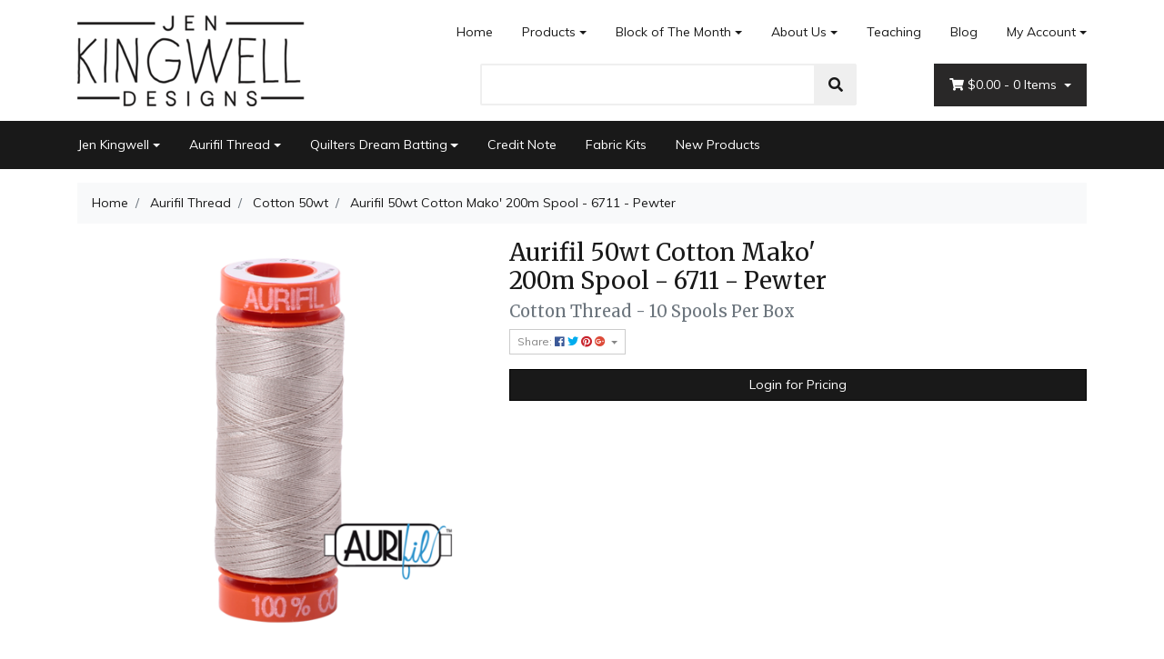

--- FILE ---
content_type: text/html; charset=utf-8
request_url: https://www.jenkingwelldesigns.com/aurifil-50wt-cotton-mako-200m-spool-6711-pewter
body_size: 22459
content:
<!DOCTYPE html>
<html lang="en">
<head itemscope itemtype="http://schema.org/WebSite">
	<meta http-equiv="Content-Type" content="text/html; charset=utf-8"/>
<meta name="keywords" content="Aurifil,Aurifil 50wt Cotton Mako' 200m Spool - 6711 - Pewter"/>
<meta name="description" content="Aurifil 50wt Cotton Mako&#39; 200m Spool - 6711 - Pewter - Aurifil"/>
<meta name="viewport" content="width=device-width, initial-scale=1, shrink-to-fit=no">
<meta name="csrf-token" content="21153db544b3103ee969aadefd1ff4cf2623e70b,bcd8dcc21dd73297c6ea09b941c68d4f7372fdaa,1768669647"/>
<meta property="og:image" content="https://www.jenkingwelldesigns.com/assets/full/BMK50SP200-6711.png?20200709031349"/>
<meta property="og:title" content="Aurifil 50wt Cotton Mako&#39; 200m Spool - 6711 - Pewter"/>
<meta property="og:site_name" content="jenkingwelldesigns.com"/>
<meta property="og:type" content="product"/>
<meta property="og:url" content="https://www.jenkingwelldesigns.com/aurifil-50wt-cotton-mako-200m-spool-6711-pewter"/>
<meta property="og:description" content="Aurifil 50wt Cotton Mako&#39; 200m Spool - 6711 - Pewter - Aurifil"/>
<title itemprop='name'>Aurifil 50wt Cotton Mako&#39; 200m Spool - 6711 - Pewter</title>
<link rel="canonical" href="https://www.jenkingwelldesigns.com/aurifil-50wt-cotton-mako-200m-spool-6711-pewter" itemprop="url"/>
<link rel="shortcut icon" href="/assets/favicon_logo.png?1761173170"/>
<!-- Neto Assets -->
<link rel="dns-prefetch preconnect" href="//assets.netostatic.com">
<link rel="dns-prefetch" href="//use.fontawesome.com">
<link rel="dns-prefetch" href="//google-analytics.com">
<link rel="stylesheet" type="text/css" href="https://use.fontawesome.com/releases/v5.7.2/css/all.css" media="all"/>
<link rel="stylesheet" type="text/css" href="https://cdn.neto.com.au/assets/neto-cdn/jquery_ui/1.12.1/jquery-ui.min.css" media="all"/>
<!--[if lte IE 8]>
	<script type="text/javascript" src="https://cdn.neto.com.au/assets/neto-cdn/html5shiv/3.7.0/html5shiv.js"></script>
	<script type="text/javascript" src="https://cdn.neto.com.au/assets/neto-cdn/respond.js/1.3.0/respond.min.js"></script>
<![endif]-->
<!-- Begin: Script 101 -->
<!-- Google Analytics -->
<script>
(function(i,s,o,g,r,a,m){i['GoogleAnalyticsObject']=r;i[r]=i[r]||function(){
(i[r].q=i[r].q||[]).push(arguments)},i[r].l=1*new Date();a=s.createElement(o),
m=s.getElementsByTagName(o)[0];a.async=1;a.src=g;m.parentNode.insertBefore(a,m)
})(window,document,'script','//www.google-analytics.com/analytics.js','ga');
ga('create', 'UA-189045656-1', 'auto');
</script>
<!-- End Google Analytics -->
<!-- End: Script 101 -->


	<link rel="preload" href="/assets/themes/2020-01-storefront-385535/css/app.css?1761173170" as="style">
	<link rel="preload" href="/assets/themes/2020-01-storefront-385535/css/style.css?1761173170" as="style">
	<link class="theme-selector" rel="stylesheet" type="text/css" href="/assets/themes/2020-01-storefront-385535/css/app.css?1761173170" media="all"/>
	<link rel="stylesheet" type="text/css" href="/assets/themes/2020-01-storefront-385535/css/style.css?1761173170" media="all"/>
</head>
<body id="n_product" class="n_2020-01-storefront-385535">
	<div class="container wrapper-header">
		<div class="row py-3 align-items-center">
			<div class="col-12 col-sm-4 wrapper-logo text-center text-sm-left">
				<a href="https://www.jenkingwelldesigns.com" title="Jen Kingwell Designs">
					<img class="logo" src="/assets/website_logo.png?1761173170" alt="Jen Kingwell Designs" />
				</a>
			</div>
			<div class="col-12 col-sm-8">
				<div class="row">
					<div class="d-none d-sm-block col-12 text-right">
						<ul class="nav justify-content-end pb-3"><li class="nav-item ">
									<a href="/" class="nav-link ">Home</a>
									</li><li class="nav-item dropdown dropdown-hover ">
									<a href="/products/" class="nav-link dropdown-toggle">Products</a>
									<ul class="dropdown-menu">
											<li class="">
									<a href="https://www.jenkingwelldesigns.com/new-products/~-224" class="nuhover dropdown-item ">New Products</a>
									</li><li class="">
									<a href="/jen-kingwell/" class="nuhover dropdown-item ">Jen Kingwell Products</a>
									</li><li class="">
									<a href="/aurifil-thread/" class="nuhover dropdown-item ">Aurifil Thread Products</a>
									</li><li class="">
									<a href="/discount-aurifil-colour-bundles/" class="nuhover dropdown-item ">Discount Aurifil Colour Bundles</a>
									</li><li class="">
									<a href="/quilters-dream-batting/" class="nuhover dropdown-item ">Quilters Dream Batting Products</a>
									</li><li class="">
									<a href="/online-classes-with-jen/" class="nuhover dropdown-item ">Online Classes</a>
									</li><li class="">
									<a href="/pattern_clarifications" class="nuhover dropdown-item ">Pattern Clarifications & Corrections</a>
									</li><li class="">
									<a href="/hints-and-tips/" class="nuhover dropdown-item ">Hints & Tips</a>
									</li>
										</ul>
									</li><li class="nav-item dropdown dropdown-hover ">
									<a href="/block-of-the-month/" class="nav-link dropdown-toggle">Block of The Month</a>
									<ul class="dropdown-menu">
											<li class="">
									<a href="https://www.jenkingwelldesigns.com/pick-a-petal/" class="nuhover dropdown-item ">Pick a Petal</a>
									</li><li class="">
									<a href="https://www.jenkingwelldesigns.com/block-of-maroc/" class="nuhover dropdown-item ">Block of Maroc</a>
									</li><li class="">
									<a href="/bom/burrows-boughs/" class="nuhover dropdown-item ">Burrows & Boughs</a>
									</li><li class="">
									<a href="/bom/caution-curves-ahead/" class="nuhover dropdown-item ">Caution! Curves Ahead</a>
									</li><li class="">
									<a href="/aurifil-thread-clubs/" class="nuhover dropdown-item ">Aurifil Thread Clubs</a>
									</li>
										</ul>
									</li><li class="nav-item dropdown dropdown-hover ">
									<a href="/about-us/" class="nav-link dropdown-toggle">About Us</a>
									<ul class="dropdown-menu">
											<li class="">
									<a href="/form/contact-us/" class="nuhover dropdown-item ">Contact Us</a>
									</li><li class="">
									<a href="/sales-reps/" class="nuhover dropdown-item ">Sales Reps</a>
									</li><li class="">
									<a href="/store-finder/" class="nuhover dropdown-item ">Store Finder</a>
									</li>
										</ul>
									</li><li class="nav-item ">
									<a href="/wheres-jen/" class="nav-link ">Teaching</a>
									</li><li class="nav-item ">
									<a href="/blog/" class="nav-link ">Blog</a>
									</li><li class="nav-item dropdown dropdown-hover">
										<a class="nav-link pr-0 dropdown-toggle" href="https://www.jenkingwelldesigns.com/_myacct" aria-label="Account dropdown">My Account</a>
										<ul class="dropdown-menu">
											<li><a class="dropdown-item" href="https://www.jenkingwelldesigns.com/_myacct">Account Home</a></li>
											<li><a class="dropdown-item" href="https://www.jenkingwelldesigns.com/_myacct#orders">Orders</a></li>
											<li><a class="dropdown-item" href="https://www.jenkingwelldesigns.com/_myacct#quotes">Quotes</a></li>
											<li><a class="dropdown-item" href="https://www.jenkingwelldesigns.com/_myacct/payrec">Pay Invoices</a></li>
											<li><a class="dropdown-item" href="https://www.jenkingwelldesigns.com/_myacct/favourites">Favourites</a></li>
											<li><a class="dropdown-item" href="https://www.jenkingwelldesigns.com/_myacct/wishlist">Wishlists</a></li>
											<li><a class="dropdown-item" href="https://www.jenkingwelldesigns.com/_myacct/warranty">Resolution Centre</a></li>
											<li><a class="dropdown-item" href="https://www.jenkingwelldesigns.com/_myacct/edit_account">Edit My Details</a></li>
											<li><a class="dropdown-item" href="https://www.jenkingwelldesigns.com/_myacct/edit_address">Edit My Address Book</a></li>
											<li class="divider"></li>
											<span nloader-content-id="0qbnqL6nOcN-CSLaU0GU3fL6-LTnwvVqYnooCD9erc84aRuy77rwMz-AvD2G3RY79UGsf-03B6tEwCHzjdbuxA" nloader-content="[base64]" nloader-data="2Pi9jXLm9PjqKbsYvX9hrFbDY8Xs9Ag7jlAdDIkuCWU"></span></ul>
									</li>
								</ul>
					</div>
				</div>
				<div class="row">
					<div class="col-12 col-sm-6 col-md-7 offset-md-1">
						<div class="header-search pt-3 pt-sm-0">
							<form name="productsearch" method="get" action="/">
								<input type="hidden" name="rf" value="kw" />
								<div class="input-group input-group-lg">
									<input class="form-control ajax_search" value="" id="name_search" autocomplete="off" name="kw" type="text" />
									<span class="input-group-append">
										<button type="submit" value="Search" class="btn btn-default"><i class="fa fa-search"></i></button>
									</span>
								</div>
							</form>
						</div>
					</div>
					<div class="col-sm-5 col-md-4 d-none d-sm-block">
						<div id="header-cart" class="btn-group float-right">
							<a href="https://www.jenkingwelldesigns.com/_mycart?tkn=cart&ts=1768669647878222" class="btn btn-success dropdown-toggle" data-toggle="dropdown" id="cartcontentsheader">
								<i class="fa fa-shopping-cart"></i>
								<span rel="a2c_sub_total" class="d-none d-lg-inline-block">
								$0.00
								</span> -
								<span rel="a2c_item_count">0</span> Items
							</a>
							<ul class="dropdown-menu">
									<li class="box" id="neto-dropdown">
										<div class="body padding" id="cartcontents"></div>
										<div class="footer"></div>
									</li>
								</ul>
							</div>
					</div>
				</div>
			</div>
		</div>
	</div>
 <!--   <div class="navbar navbar-default navbar-expand-md flex-md-row-reverse"> -->
    <nav class="navbar navbar-default navbar-small navbar-expand-md" role="navigation" aria-label="Main Menu">
		<ul class="nMobileNav">
		    <li><a href="#" class="nToggleMenu" data-target=".navbar-responsive-collapse"><span class="icon"><i class="fa fa-bars"></i></span><br>Menu</a></li> -->
			<li><a href="#" class="nToggleMenu" data-target=".navbar-responsive-collapse2"><span class="icon"><i class="fa fa-gift"></i></span><br>Shop</a></li>
<!--		<li><a href="/products"><span class="icon"><i class="fa fa-gift"></i></span><br>Shop</a></li> -->
			<li><a href="https://www.jenkingwelldesigns.com/_mycart?tkn=cart&ts=1768669647269804"><span class="icon">
			    <i class="fa fa-shopping-cart"></i></span><br>
				Cart (<span rel="a2c_item_count">0</span>)
			</a></li>
			<li><a href="/_myacct/"><span class="icon"><i class="fa fa-user"></i></span><br>Account</a></li>
		</ul>
		<div class="container">
			<div class="collapse navbar-collapse navbar-responsive-collapse2">
				<ul class="navbar-nav mr-auto">
					<li class="dropdown dropdown-hover">
								<a href="https://www.jenkingwelldesigns.com/jen-kingwell/" class="nav-link dropdown-toggle">Jen Kingwell</a>
								<ul class="dropdown-menu">
										<li class="">
									<a href="https://www.jenkingwelldesigns.com/jen-kingwell/booklets/" class="nuhover dropdown-item">Booklets</a>
									</li><li class="">
									<a href="https://www.jenkingwelldesigns.com/books/" class="nuhover dropdown-item">Books</a>
									</li><li class="">
									<a href="https://www.jenkingwelldesigns.com/english-paper-piecing/" class="nuhover dropdown-item">English Paper Piecing</a>
									</li><li class="">
									<a href="https://www.jenkingwelldesigns.com/jen-kingwell/foundation-paper-piecing/" class="nuhover dropdown-item">Foundation Paper Piecing</a>
									</li><li class="dropdown dropdown-hover">
									<a href="https://www.jenkingwelldesigns.com/jen-kingwell/collective/" class="nuhover dropdown-item">Jen Kingwell Collective</a>
									<ul class="dropdown-menu dropdown-menu-horizontal">
											<li><a class="dropdown-item pl-5 pl-sm-4" href="https://www.jenkingwelldesigns.com/jen-kingwell/jen-kingwell-collective/louise-papas/">Louise Papas</a></li>
										</ul>
									</li><li class="">
									<a href="https://www.jenkingwelldesigns.com/jen-kingwell/notions/" class="nuhover dropdown-item">Notions</a>
									</li><li class="">
									<a href="https://www.jenkingwelldesigns.com/jen-kingwell/patterns/" class="nuhover dropdown-item">Patterns</a>
									</li><li class="dropdown dropdown-hover">
									<a href="https://www.jenkingwelldesigns.com/jen-kingwell/postcard-projects/" class="nuhover dropdown-item">Postcard Projects</a>
									<ul class="dropdown-menu dropdown-menu-horizontal">
											<li><a class="dropdown-item pl-5 pl-sm-4" href="https://www.jenkingwelldesigns.com/postcard-partners/">Postcard Partners</a></li>
										</ul>
									</li><li class="">
									<a href="https://www.jenkingwelldesigns.com/jen-kingwell/templates/" class="nuhover dropdown-item">Templates</a>
									</li><li class="">
									<a href="https://www.jenkingwelldesigns.com/jen-kingwell/tempters/" class="nuhover dropdown-item">Tempters</a>
									</li>
									</ul>
								</li><li class="dropdown dropdown-hover">
								<a href="https://www.jenkingwelldesigns.com/aurifil-thread/" class="nav-link dropdown-toggle">Aurifil Thread</a>
								<ul class="dropdown-menu">
										<li class="dropdown dropdown-hover">
									<a href="https://www.jenkingwelldesigns.com/aurifil-thread/cotton-12wt/" class="nuhover dropdown-item">Cotton 12wt</a>
									<ul class="dropdown-menu dropdown-menu-horizontal">
											<li><a class="dropdown-item pl-5 pl-sm-4" href="https://www.jenkingwelldesigns.com/aurifil-thread/cotton/12wt-50m-spool/">12wt 50m Spool</a></li><li><a class="dropdown-item pl-5 pl-sm-4" href="https://www.jenkingwelldesigns.com/aurifil-thread/cotton/12wt-325m-spool/">12wt 325m Spool</a></li>
										</ul>
									</li><li class="dropdown dropdown-hover">
									<a href="https://www.jenkingwelldesigns.com/aurifil-thread/cotton-28wt/" class="nuhover dropdown-item">Cotton 28wt</a>
									<ul class="dropdown-menu dropdown-menu-horizontal">
											<li><a class="dropdown-item pl-5 pl-sm-4" href="https://www.jenkingwelldesigns.com/aurifil-thread/cotton/28wt-100m-spool/">28wt 100m Spool</a></li><li><a class="dropdown-item pl-5 pl-sm-4" href="https://www.jenkingwelldesigns.com/aurifil-thread/cotton/28wt-750m-spool/">28wt 750m Spool</a></li><li><a class="dropdown-item pl-5 pl-sm-4" href="https://www.jenkingwelldesigns.com/28wt-3300m-cone/">28wt 3300m cone</a></li>
										</ul>
									</li><li class="dropdown dropdown-hover">
									<a href="https://www.jenkingwelldesigns.com/aurifil-thread/cotton-40wt/" class="nuhover dropdown-item">Cotton 40wt</a>
									<ul class="dropdown-menu dropdown-menu-horizontal">
											<li><a class="dropdown-item pl-5 pl-sm-4" href="https://www.jenkingwelldesigns.com/aurifil-thread/cotton/40wt-150m-spool/">40wt 150m Spool</a></li><li><a class="dropdown-item pl-5 pl-sm-4" href="https://www.jenkingwelldesigns.com/aurifil-thread/cotton/40wt-1000m-spool/">40wt 1000m Spool</a></li><li><a class="dropdown-item pl-5 pl-sm-4" href="https://www.jenkingwelldesigns.com/40-3wt-3000m-cone/">40/3wt 3000m cone</a></li><li><a class="dropdown-item pl-5 pl-sm-4" href="https://www.jenkingwelldesigns.com/aurifil-thread/cotton-40wt/40wt-4700m-cone/">40wt 4700m Cone</a></li>
										</ul>
									</li><li class="dropdown dropdown-hover">
									<a href="https://www.jenkingwelldesigns.com/aurifil-thread/cotton/" class="nuhover dropdown-item">Cotton 50wt</a>
									<ul class="dropdown-menu dropdown-menu-horizontal">
											<li><a class="dropdown-item pl-5 pl-sm-4" href="https://www.jenkingwelldesigns.com/aurifil-thread/cotton/50wt-200m-spool/">50wt 200m Spool</a></li><li><a class="dropdown-item pl-5 pl-sm-4" href="https://www.jenkingwelldesigns.com/aurifil-thread/cotton/50wt-1300m-spool/">50wt 1300m Spool</a></li><li><a class="dropdown-item pl-5 pl-sm-4" href="https://www.jenkingwelldesigns.com/50wt-5900m-cone/">50wt 5900m Cone</a></li>
										</ul>
									</li><li class="dropdown dropdown-hover">
									<a href="https://www.jenkingwelldesigns.com/aurifil-thread/cotton/80wt-280m-spool/" class="nuhover dropdown-item">Cotton 80wt</a>
									<ul class="dropdown-menu dropdown-menu-horizontal">
											<li><a class="dropdown-item pl-5 pl-sm-4" href="https://www.jenkingwelldesigns.com/aurifil-thread/cotton-80wt/80wt-280m-spool/">80wt 280m Spool</a></li>
										</ul>
									</li><li class="">
									<a href="https://www.jenkingwelldesigns.com/aurifil-thread/floss/" class="nuhover dropdown-item">Cotton Floss</a>
									</li><li class="">
									<a href="https://www.jenkingwelldesigns.com/colour-charts/" class="nuhover dropdown-item">Colour Charts</a>
									</li><li class="">
									<a href="https://www.jenkingwelldesigns.com/aurifil-thread/brillo-metallic/" class="nuhover dropdown-item">Brillo</a>
									</li><li class="dropdown dropdown-hover">
									<a href="https://www.jenkingwelldesigns.com/aurifil-thread/lana-wool/" class="nuhover dropdown-item">Lana Wool</a>
									<ul class="dropdown-menu dropdown-menu-horizontal">
											<li><a class="dropdown-item pl-5 pl-sm-4" href="https://www.jenkingwelldesigns.com/aurifil-thread/lana-wool/lana-12wt-50m-spool/">Wool 50m Spool</a></li><li><a class="dropdown-item pl-5 pl-sm-4" href="https://www.jenkingwelldesigns.com/aurifil-thread/lana-wool/lana-12wt-350m-spool/">Wool 350m Spool</a></li>
										</ul>
									</li><li class="">
									<a href="https://www.jenkingwelldesigns.com/aurifil-thread-accessories/" class="nuhover dropdown-item">Aurifil Thread Accessories</a>
									</li><li class="">
									<a href="https://www.jenkingwelldesigns.com/cotton-8wt/" class="nuhover dropdown-item">Cotton 8wt</a>
									</li><li class="">
									<a href="https://www.jenkingwelldesigns.com/aurifil-thread/monofilament/" class="nuhover dropdown-item">Monofilament</a>
									</li><li class="">
									<a href="https://www.jenkingwelldesigns.com/polyester-36wt/" class="nuhover dropdown-item">Polyester 36wt</a>
									</li><li class="dropdown dropdown-hover">
									<a href="https://www.jenkingwelldesigns.com/aurifil-thread/thread-collections/" class="nuhover dropdown-item">Thread Collections</a>
									<ul class="dropdown-menu dropdown-menu-horizontal">
											<li><a class="dropdown-item pl-5 pl-sm-4" href="https://www.jenkingwelldesigns.com/aurifil-thread/thread-collections/color-builders/">Color Builders</a></li><li><a class="dropdown-item pl-5 pl-sm-4" href="https://www.jenkingwelldesigns.com/designer-thread-collections/">Designer Thread Collections</a></li><li><a class="dropdown-item pl-5 pl-sm-4" href="https://www.jenkingwelldesigns.com/discount-colour-bundles/">Discount Colour Bundles</a></li><li><a class="dropdown-item pl-5 pl-sm-4" href="https://www.jenkingwelldesigns.com/full-selection/">Full Selection</a></li>
										</ul>
									</li>
									</ul>
								</li><li class="dropdown dropdown-hover">
								<a href="https://www.jenkingwelldesigns.com/quilters-dream-batting/" class="nav-link dropdown-toggle">Quilters Dream Batting</a>
								<ul class="dropdown-menu">
										<li class="">
									<a href="https://www.jenkingwelldesigns.com/quilters-dream-batting/cotton-batting/" class="nuhover dropdown-item">Cotton Batting</a>
									</li><li class="">
									<a href="https://www.jenkingwelldesigns.com/quilters-dream-batting/cotton-polyester-blend-batting/" class="nuhover dropdown-item">Cotton/Polyester Blend Batting</a>
									</li><li class="">
									<a href="https://www.jenkingwelldesigns.com/quilters-dream-batting/polyester-batting/" class="nuhover dropdown-item">Polyester Batting</a>
									</li><li class="">
									<a href="https://www.jenkingwelldesigns.com/quilters-dream-batting/wool-batting/" class="nuhover dropdown-item">Wool Batting</a>
									</li>
									</ul>
								</li><li class="">
								<a href="https://www.jenkingwelldesigns.com/credit-note/" class="nav-link ">Credit Note </a>
								</li><li class="">
								<a href="https://www.jenkingwelldesigns.com/fabric-kits/" class="nav-link ">Fabric Kits</a>
								</li><li class="">
								<a href="https://www.jenkingwelldesigns.com/new-products/~-224" class="nav-link ">New Products</a>
								</li>
					</ul>
			</div>
			<div class="collapse navbar-responsive-collapse">
				<ul class="navbar-nav mr-auto"><li class="">
								<a href="/" class="nav-link ">Home</a>
								</li><li class="dropdown dropdown-hover">
								<a href="/products/" class="nav-link dropdown-toggle">Products</a>
								<ul class="dropdown-menu">
										<li class="">
									<a href="https://www.jenkingwelldesigns.com/new-products/~-224" class="nuhover dropdown-item">New Products</a>
									</li><li class="">
									<a href="/jen-kingwell/" class="nuhover dropdown-item">Jen Kingwell Products</a>
									</li><li class="">
									<a href="/aurifil-thread/" class="nuhover dropdown-item">Aurifil Thread Products</a>
									</li><li class="">
									<a href="/discount-aurifil-colour-bundles/" class="nuhover dropdown-item">Discount Aurifil Colour Bundles</a>
									</li><li class="">
									<a href="/quilters-dream-batting/" class="nuhover dropdown-item">Quilters Dream Batting Products</a>
									</li><li class="">
									<a href="/online-classes-with-jen/" class="nuhover dropdown-item">Online Classes</a>
									</li><li class="">
									<a href="/pattern_clarifications" class="nuhover dropdown-item">Pattern Clarifications & Corrections</a>
									</li><li class="">
									<a href="/hints-and-tips/" class="nuhover dropdown-item">Hints & Tips</a>
									</li>
									</ul>
								</li><li class="dropdown dropdown-hover">
								<a href="/block-of-the-month/" class="nav-link dropdown-toggle">Block of The Month</a>
								<ul class="dropdown-menu">
										<li class="">
									<a href="https://www.jenkingwelldesigns.com/pick-a-petal/" class="nuhover dropdown-item">Pick a Petal</a>
									</li><li class="">
									<a href="https://www.jenkingwelldesigns.com/block-of-maroc/" class="nuhover dropdown-item">Block of Maroc</a>
									</li><li class="">
									<a href="/bom/burrows-boughs/" class="nuhover dropdown-item">Burrows & Boughs</a>
									</li><li class="">
									<a href="/bom/caution-curves-ahead/" class="nuhover dropdown-item">Caution! Curves Ahead</a>
									</li><li class="">
									<a href="/aurifil-thread-clubs/" class="nuhover dropdown-item">Aurifil Thread Clubs</a>
									</li>
									</ul>
								</li><li class="dropdown dropdown-hover">
								<a href="/about-us/" class="nav-link dropdown-toggle">About Us</a>
								<ul class="dropdown-menu">
										<li class="">
									<a href="/form/contact-us/" class="nuhover dropdown-item">Contact Us</a>
									</li><li class="">
									<a href="/sales-reps/" class="nuhover dropdown-item">Sales Reps</a>
									</li><li class="">
									<a href="/store-finder/" class="nuhover dropdown-item">Store Finder</a>
									</li>
									</ul>
								</li><li class="">
								<a href="/wheres-jen/" class="nav-link ">Teaching</a>
								</li><li class="">
								<a href="/blog/" class="nav-link ">Blog</a>
								</li></ul>
				
			</div>
		</div>
	</nav>
	
	<div id="main-content" role="main" class="container">
			<div class="row">
	
<div class="col-12">
		<nav aria-label="breadcrumb">
					<ol class="breadcrumb" itemscope itemtype="http://schema.org/BreadcrumbList">
						<li class="breadcrumb-item" itemprop="itemListElement" itemscope itemtype="http://schema.org/ListItem">
							<a href="https://www.jenkingwelldesigns.com" itemprop="item"><span itemprop="name">Home</span></a>
							<meta itemprop="position" content="0" />
						</li><li class="breadcrumb-item" itemprop="itemListElement" itemscope itemtype="http://schema.org/ListItem">
							<a href="/aurifil-thread/" itemprop="item"><span itemprop="name">Aurifil Thread</span></a>
							<meta itemprop="position" content="1" />
						</li><li class="breadcrumb-item" itemprop="itemListElement" itemscope itemtype="http://schema.org/ListItem">
							<a href="/aurifil-thread/cotton/" itemprop="item"><span itemprop="name">Cotton 50wt</span></a>
							<meta itemprop="position" content="2" />
						</li><li class="breadcrumb-item" itemprop="itemListElement" itemscope itemtype="http://schema.org/ListItem">
							<a href="/aurifil-50wt-cotton-mako-200m-spool-6711-pewter" itemprop="item"><span itemprop="name">Aurifil 50wt Cotton Mako&#39; 200m Spool - 6711 - Pewter</span></a>
							<meta itemprop="position" content="3" />
						</li></ol>
				</nav>
		<div class="row" itemscope itemtype="http://schema.org/Product">
			<section class="col-12 col-lg-5" role="contentinfo" aria-label="Product images">
				<div id="_jstl__images"><input type="hidden" id="_jstl__images_k0" value="template"/><input type="hidden" id="_jstl__images_v0" value="aW1hZ2Vz"/><input type="hidden" id="_jstl__images_k1" value="type"/><input type="hidden" id="_jstl__images_v1" value="aXRlbQ"/><input type="hidden" id="_jstl__images_k2" value="onreload"/><input type="hidden" id="_jstl__images_v2" value=""/><input type="hidden" id="_jstl__images_k3" value="content_id"/><input type="hidden" id="_jstl__images_v3" value="113"/><input type="hidden" id="_jstl__images_k4" value="sku"/><input type="hidden" id="_jstl__images_v4" value="BMK50SP200-6711"/><input type="hidden" id="_jstl__images_k5" value="preview"/><input type="hidden" id="_jstl__images_v5" value="y"/><div id="_jstl__images_r"><div class="main-image text-center">
	<a href="/assets/full/BMK50SP200-6711.png?20200709031349" data-lightbox="product-lightbox" data-title="Product main image" rel="product_images">
		<div class="zoom">
			<img src="/assets/full/BMK50SP200-6711.png?20200709031349" class="d-none" aria-hidden="true">
			<img src="/assets/thumbL/BMK50SP200-6711.png?20200709031349" rel="itmimgBMK50SP200-6711" alt="Product main image" border="0" id="main-image" itemprop="image">
		</div>
	</a>
</div>
<br />
<div class="row align-items-center">

</div></div></div>
			</section>
			<section class="col-12 col-lg-7" role="contentinfo" aria-label="Products information">
				<div id="_jstl__header"><input type="hidden" id="_jstl__header_k0" value="template"/><input type="hidden" id="_jstl__header_v0" value="aGVhZGVy"/><input type="hidden" id="_jstl__header_k1" value="type"/><input type="hidden" id="_jstl__header_v1" value="aXRlbQ"/><input type="hidden" id="_jstl__header_k2" value="preview"/><input type="hidden" id="_jstl__header_v2" value="y"/><input type="hidden" id="_jstl__header_k3" value="sku"/><input type="hidden" id="_jstl__header_v3" value="BMK50SP200-6711"/><input type="hidden" id="_jstl__header_k4" value="content_id"/><input type="hidden" id="_jstl__header_v4" value="113"/><input type="hidden" id="_jstl__header_k5" value="onreload"/><input type="hidden" id="_jstl__header_v5" value=""/><div id="_jstl__header_r"><div class="row">
	<meta itemprop="itemCondition" content="NewCondition">
	<meta itemprop="brand" content="Aurifil"/>
	<div class="wrapper-product-title col-sm-8">
		<h1 itemprop="name" aria-label="Product Name">
			Aurifil 50wt Cotton Mako&#39; 200m Spool - 6711 - Pewter
		</h1>
		<h3 class="text-muted" role="heading" aria-label="Product Subtitle">Cotton Thread - 10 Spools Per Box</h3>
		<div id="_jstl__reviews"><input type="hidden" id="_jstl__reviews_k0" value="template"/><input type="hidden" id="_jstl__reviews_v0" value="cmV2aWV3cw"/><input type="hidden" id="_jstl__reviews_k1" value="type"/><input type="hidden" id="_jstl__reviews_v1" value="aXRlbQ"/><input type="hidden" id="_jstl__reviews_k2" value="onreload"/><input type="hidden" id="_jstl__reviews_v2" value=""/><input type="hidden" id="_jstl__reviews_k3" value="content_id"/><input type="hidden" id="_jstl__reviews_v3" value="113"/><input type="hidden" id="_jstl__reviews_k4" value="sku"/><input type="hidden" id="_jstl__reviews_v4" value="BMK50SP200-6711"/><div id="_jstl__reviews_r"></div></div>

		<div class="dropdown">
			<button class="btn btn-outline-secondary btn-sm dropdown-toggle" type="button" id="dropdownMenuBMK50SP200-6711" data-toggle="dropdown" aria-controls="shareDropdownBMK50SP200-6711" aria-label="Share product">
				Share: <i class="fab fa-facebook text-facebook" aria-hidden="true"></i>
				<i class="fab fa-twitter text-twitter" aria-hidden="true"></i>
				<i class="fab fa-pinterest text-pinterest" aria-hidden="true"></i>
				<i class="fab fa-google-plus text-google-plus" aria-hidden="true"></i>
				<span class="caret"></span>
			</button>
			<ul id="shareDropdownBMK50SP200-6711" class="dropdown-menu" aria-labelledby="dropdownMenuBMK50SP200-6711">
				<li><a class="dropdown-item js-social-share" href="//www.facebook.com/sharer/sharer.php?u=https%3A%2F%2Fwww.jenkingwelldesigns.com%2Faurifil-50wt-cotton-mako-200m-spool-6711-pewter"><i class="fab fa-facebook text-facebook" aria-hidden="true"></i> Facebook</a></li>
				<li><a class="dropdown-item js-social-share" href="//twitter.com/intent/tweet/?text=Aurifil%2050wt%20Cotton%20Mako%26%2339%3B%20200m%20Spool%20-%206711%20-%20Pewter&amp;url=https%3A%2F%2Fwww.jenkingwelldesigns.com%2Faurifil-50wt-cotton-mako-200m-spool-6711-pewter"><i class="fab fa-twitter text-twitter" aria-hidden="true"></i> Twitter</a></li>
				<li><a class="dropdown-item js-social-share" href="//www.pinterest.com/pin/create/button/?url=https%3A%2F%2Fwww.jenkingwelldesigns.com%2Faurifil-50wt-cotton-mako-200m-spool-6711-pewter&amp;media=https%3A%2F%2Fwww.jenkingwelldesigns.com%2Fassets%2Ffull%2FBMK50SP200-6711.png%3F20200709031349&amp;description=Aurifil%2050wt%20Cotton%20Mako%26%2339%3B%20200m%20Spool%20-%206711%20-%20Pewter"><i class="fab fa-pinterest text-pinterest" aria-hidden="true"></i> Pinterest</a></li>
				<li><a class="dropdown-item js-social-share" href="//plus.google.com/share?url=https%3A%2F%2Fwww.jenkingwelldesigns.com%2Faurifil-50wt-cotton-mako-200m-spool-6711-pewter"><i class="fab fa-google-plus text-google-plus" aria-hidden="true"></i> Google+</a></li>
			</ul>
		</div>
	</div>
	</div></div></div>
				<!-- child products -->
				<form autocomplete="off" class="variation-wrapper">
  
  
  </form>
				<!-- addtocart functionality -->
					<div id="_jstl__buying_options"><input type="hidden" id="_jstl__buying_options_k0" value="template"/><input type="hidden" id="_jstl__buying_options_v0" value="YnV5aW5nX29wdGlvbnM"/><input type="hidden" id="_jstl__buying_options_k1" value="type"/><input type="hidden" id="_jstl__buying_options_v1" value="aXRlbQ"/><input type="hidden" id="_jstl__buying_options_k2" value="preview"/><input type="hidden" id="_jstl__buying_options_v2" value="y"/><input type="hidden" id="_jstl__buying_options_k3" value="sku"/><input type="hidden" id="_jstl__buying_options_v3" value="BMK50SP200-6711"/><input type="hidden" id="_jstl__buying_options_k4" value="content_id"/><input type="hidden" id="_jstl__buying_options_v4" value="113"/><input type="hidden" id="_jstl__buying_options_k5" value="onreload"/><input type="hidden" id="_jstl__buying_options_v5" value=""/><div id="_jstl__buying_options_r"><a class="btn btn-primary btn-block mt-3" href="https://www.jenkingwelldesigns.com/_myacct/login">Login for Pricing</a>
</div></div>
				</section>
		</div>
		<div class="row mt-2">
				
				
				<div class="col-12">
					<div class="tabbable">
	<ul class="nav nav-tabs" role="tablist">
		<li class="nav-item" id="tabDescription" role="tab" aria-controls="description" aria-selected="true">
			<a class="nav-link active" href="#description" data-toggle="tab">Description</a>
		</li>
		<li class="nav-item" id="tabSpecifications" role="tab" aria-controls="specifications" aria-selected="false">
			<a class="nav-link" href="#specifications" data-toggle="tab">Specifications</a>
		</li>
		</ul>
	<div class="tab-content pt-3">
		<div class="tab-pane active" id="description" role="tabpanel" aria-labelledby="tabDescription">
			<div class="card">
				<div class="card-header py-1 px-2" id="headingDescription">
					<h5 class="mb-0">
						<button class="btn btn-link btn-block text-left" type="button" data-toggle="collapse" data-target="#accordionDescription" aria-expanded="true" aria-controls="accordionDescription">
							Description
						</button>
					</h5>
				</div>
				<div id="accordionDescription" class="collapse" aria-labelledby="headingDescription">
					<div class="card-body p-md-0">
						<section class="productdetails n-responsive-content" aria-label="Product Description">
							<p>Aurifils 50wt thread is our most versatile and most popular Cotton thread. It is available in all 270 of our Cotton colors, and is wound on our iconic orange spool. The 50wt is strong and thin, and results in remarkably flat and crisp seams. While it is wonderful for piecing, subtle quilting &amp; topstitching, and English Paper Piecing it also works incredibly well for Needle Turn Applique, Bobbin and Machine Lace, Machine Applique (Straight Stitch, ZigZag, Blind Hem and Blanket Stitch,) Machine Embroidery, Dense Machine Quilting, Subtle Machine and Longarm Quilting, Basting, Whole Cloth and Micro Quilting, and Dense Background Designs.</p>

						</section>
						<p class="small">
							(<span itemprop="productID">BMK50SP200-6711</span>)
						</p>
					</div>
				</div>
			</div>
		</div>
		<div class="tab-pane" id="specifications" role="tabpanel" aria-labelledby="tabSpecifications">
			<div class="card">
				<div class="card-header py-1 px-2" id="headingSpecificatoin">
					<h5 class="mb-0">
						<button class="btn btn-link btn-block text-left" type="button" data-toggle="collapse" data-target="#accordionSpecifications" aria-expanded="true" aria-controls="accordionSpecifications">
							Specifications
						</button>
					</h5>
				</div>
				<div id="accordionSpecifications" class="collapse" aria-labelledby="headingSpecificatoin">
					<div class="card-body p-md-0">
						<table class="table">
							<tbody>
								<tr>
									<td><strong>SKU</strong></td>
									<td>BMK50SP200-6711</td>
								</tr>
								<tr>
										<td><strong>Brand</strong></td>
										<td>Aurifil</td>
									</tr>
								<tr>
										<td><strong>Shipping Weight</strong></td>
										<td>0.0200kg</td>
									</tr>
								<tr>
										<td><strong>Shipping Width</strong></td>
										<td>0.022m</td>
									</tr>
								<tr>
										<td><strong>Shipping Height</strong></td>
										<td>0.050m</td>
									</tr>
								<tr>
										<td><strong>Shipping Length</strong></td>
										<td>0.077m</td>
									</tr>
								<tr>
										<td><strong>Shipping Cubic</strong></td>
										<td>0.000041000m3</td>
									</tr>
								<tr>
										<td><strong>Unit Of Measure</strong></td>
										<td>each</td>
									</tr>
								</tbody>
						</table>
					</div>
				</div>
			</div>
		</div>
		</div><!--/.tab-content-->
</div><!--/.tabbable-->
					</div>
				<div class="col-12">
					
					
					
					<hr aria-hidden="true"/>
						<h3 class="h2">More From This Category</h3>
						<div class="row products-row"><article class="col-8 col-sm-6 col-lg-4 col-xl-3 pb-2" role="article" aria-label="Product thumbnail">
	<div class="card thumbnail card-body" itemscope itemtype="http://schema.org/Product">
		<meta itemprop="brand" content="Aurifil"/>
		<meta itemprop="mpn" content="BMK50SP200-2606"/>
		<a href="https://www.jenkingwelldesigns.com/aurifil-50wt-cotton-mako-200m-spool-2606-mist" class="thumbnail-image pb-2">
			<img src="/assets/thumb/BMK50SP200-2606.png?20200709031416" itemprop="image" class="product-image img-fluid" alt="Aurifil 50wt Cotton Mako&#39; 200m Spool - 2606 - Mist" rel="itmimgBMK50SP200-2606">
		</a>
		<p class="card-title h4" itemprop="name"><a href="https://www.jenkingwelldesigns.com/aurifil-50wt-cotton-mako-200m-spool-2606-mist">Aurifil 50wt Cotton Mako' 200m Spool - 2606 - Mist</a></p>
		<a class="btn btn-primary btn-block mt-3" href="https://www.jenkingwelldesigns.com/_myacct/login">Login for Pricing</a>
        </div>
</article>
<article class="col-8 col-sm-6 col-lg-4 col-xl-3 pb-2" role="article" aria-label="Product thumbnail">
	<div class="card thumbnail card-body" itemscope itemtype="http://schema.org/Product">
		<meta itemprop="brand" content="Aurifil"/>
		<meta itemprop="mpn" content="BMK50SP200-2745"/>
		<a href="https://www.jenkingwelldesigns.com/aurifil-50wt-cotton-mako-200m-spool-2745-midnight" class="thumbnail-image pb-2">
			<img src="/assets/thumb/BMK50SP200-2745.png?20200709031704" itemprop="image" class="product-image img-fluid" alt="Aurifil 50wt Cotton Mako&#39; 200m Spool - 2745 - Midnight" rel="itmimgBMK50SP200-2745">
		</a>
		<p class="card-title h4" itemprop="name"><a href="https://www.jenkingwelldesigns.com/aurifil-50wt-cotton-mako-200m-spool-2745-midnight">Aurifil 50wt Cotton Mako' 200m Spool - 2745 - Midn</a></p>
		<a class="btn btn-primary btn-block mt-3" href="https://www.jenkingwelldesigns.com/_myacct/login">Login for Pricing</a>
        </div>
</article>
<article class="col-8 col-sm-6 col-lg-4 col-xl-3 pb-2" role="article" aria-label="Product thumbnail">
	<div class="card thumbnail card-body" itemscope itemtype="http://schema.org/Product">
		<meta itemprop="brand" content="Aurifil"/>
		<meta itemprop="mpn" content="BMK50SP200-2835"/>
		<a href="https://www.jenkingwelldesigns.com/aurifil-50wt-cotton-mako-200m-spool-2835-medium-mi" class="thumbnail-image pb-2">
			<img src="/assets/thumb/BMK50SP200-2835.png?20200709031647" itemprop="image" class="product-image img-fluid" alt="Aurifil 50wt Cotton Mako&#39; 200m Spool - 2835 - Medium Mint" rel="itmimgBMK50SP200-2835">
		</a>
		<p class="card-title h4" itemprop="name"><a href="https://www.jenkingwelldesigns.com/aurifil-50wt-cotton-mako-200m-spool-2835-medium-mi">Aurifil 50wt Cotton Mako' 200m Spool - 2835 - Medi</a></p>
		<a class="btn btn-primary btn-block mt-3" href="https://www.jenkingwelldesigns.com/_myacct/login">Login for Pricing</a>
        </div>
</article>
<article class="col-8 col-sm-6 col-lg-4 col-xl-3 pb-2" role="article" aria-label="Product thumbnail">
	<div class="card thumbnail card-body" itemscope itemtype="http://schema.org/Product">
		<meta itemprop="brand" content="Aurifil"/>
		<meta itemprop="mpn" content="MK50SC6-2835"/>
		<a href="https://www.jenkingwelldesigns.com/aurifil-50wt-cotton-mako-1300m-spool-2835-medium-m" class="thumbnail-image pb-2">
			<img src="/assets/thumb/MK50SC6-2835.png?20200709031825" itemprop="image" class="product-image img-fluid" alt="Aurifil 50wt Cotton Mako&#39; 1300m Spool - 2835 - Medium Mint" rel="itmimgMK50SC6-2835">
		</a>
		<p class="card-title h4" itemprop="name"><a href="https://www.jenkingwelldesigns.com/aurifil-50wt-cotton-mako-1300m-spool-2835-medium-m">Aurifil 50wt Cotton Mako' 1300m Spool - 2835 - Med</a></p>
		<a class="btn btn-primary btn-block mt-3" href="https://www.jenkingwelldesigns.com/_myacct/login">Login for Pricing</a>
        </div>
</article>
<article class="col-8 col-sm-6 col-lg-4 col-xl-3 pb-2" role="article" aria-label="Product thumbnail">
	<div class="card thumbnail card-body" itemscope itemtype="http://schema.org/Product">
		<meta itemprop="brand" content="Aurifil"/>
		<meta itemprop="mpn" content="MK50SC6-2900"/>
		<a href="https://www.jenkingwelldesigns.com/aurifil-50wt-cotton-mako-1300m-spool-2900-light-ka" class="thumbnail-image pb-2">
			<img src="/assets/thumb/MK50SC6-2900.png?20200709031806" itemprop="image" class="product-image img-fluid" alt="Aurifil 50wt Cotton Mako&#39; 1300m Spool - 2900 - Light Kakhy Green" rel="itmimgMK50SC6-2900">
		</a>
		<p class="card-title h4" itemprop="name"><a href="https://www.jenkingwelldesigns.com/aurifil-50wt-cotton-mako-1300m-spool-2900-light-ka">Aurifil 50wt Cotton Mako' 1300m Spool - 2900 - Lig</a></p>
		<a class="btn btn-primary btn-block mt-3" href="https://www.jenkingwelldesigns.com/_myacct/login">Login for Pricing</a>
        </div>
</article>
<article class="col-8 col-sm-6 col-lg-4 col-xl-3 pb-2" role="article" aria-label="Product thumbnail">
	<div class="card thumbnail card-body" itemscope itemtype="http://schema.org/Product">
		<meta itemprop="brand" content="Aurifil"/>
		<meta itemprop="mpn" content="MK50SC6-5020"/>
		<a href="https://www.jenkingwelldesigns.com/aurifil-50wt-cotton-mako-1300m-spool-5020-light-mi" class="thumbnail-image pb-2">
			<img src="/assets/thumb/MK50SC6-5020.png?20200709031913" itemprop="image" class="product-image img-fluid" alt="Aurifil 50wt Cotton Mako&#39; 1300m Spool - 5020 - Light Military Green" rel="itmimgMK50SC6-5020">
		</a>
		<p class="card-title h4" itemprop="name"><a href="https://www.jenkingwelldesigns.com/aurifil-50wt-cotton-mako-1300m-spool-5020-light-mi">Aurifil 50wt Cotton Mako' 1300m Spool - 5020 - Lig</a></p>
		<a class="btn btn-primary btn-block mt-3" href="https://www.jenkingwelldesigns.com/_myacct/login">Login for Pricing</a>
        </div>
</article>
<article class="col-8 col-sm-6 col-lg-4 col-xl-3 pb-2" role="article" aria-label="Product thumbnail">
	<div class="card thumbnail card-body" itemscope itemtype="http://schema.org/Product">
		<meta itemprop="brand" content="Aurifil"/>
		<meta itemprop="mpn" content="MK50SC6-2908"/>
		<a href="https://www.jenkingwelldesigns.com/aurifil-50wt-cotton-mako-1300m-spool-2908-spearmin" class="thumbnail-image pb-2">
			<img src="/assets/thumb/MK50SC6-2908.png?20200709031431" itemprop="image" class="product-image img-fluid" alt="Aurifil 50wt Cotton Mako&#39; 1300m Spool - 2908 - Spearmint" rel="itmimgMK50SC6-2908">
		</a>
		<p class="card-title h4" itemprop="name"><a href="https://www.jenkingwelldesigns.com/aurifil-50wt-cotton-mako-1300m-spool-2908-spearmin">Aurifil 50wt Cotton Mako' 1300m Spool - 2908 - Spe</a></p>
		<a class="btn btn-primary btn-block mt-3" href="https://www.jenkingwelldesigns.com/_myacct/login">Login for Pricing</a>
        </div>
</article>
<article class="col-8 col-sm-6 col-lg-4 col-xl-3 pb-2" role="article" aria-label="Product thumbnail">
	<div class="card thumbnail card-body" itemscope itemtype="http://schema.org/Product">
		<meta itemprop="brand" content="Aurifil"/>
		<meta itemprop="mpn" content="MK50SC6-4020"/>
		<a href="https://www.jenkingwelldesigns.com/aurifil-50wt-cotton-mako-1300m-spool-4020-fuchsia" class="thumbnail-image pb-2">
			<img src="/assets/thumb/MK50SC6-4020.png?20200709031528" itemprop="image" class="product-image img-fluid" alt="Aurifil 50wt Cotton Mako&#39; 1300m Spool - 4020 - Fuchsia" rel="itmimgMK50SC6-4020">
		</a>
		<p class="card-title h4" itemprop="name"><a href="https://www.jenkingwelldesigns.com/aurifil-50wt-cotton-mako-1300m-spool-4020-fuchsia">Aurifil 50wt Cotton Mako' 1300m Spool - 4020 - Fuc</a></p>
		<a class="btn btn-primary btn-block mt-3" href="https://www.jenkingwelldesigns.com/_myacct/login">Login for Pricing</a>
        </div>
</article>
</div>
				<span nloader-content-id="oxwkm5OoUJKAMM7SNCsByZ0kQcZh0yV1igyZgP5JYg88g7aEyXWOXhs2VIBqLJH_usxCPUPYpn0zRlEaVsI4ZA" nloader-content="[base64]" nloader-data="[base64]"></span>
				</div><!--/.col-12-->
		</div><!--/.row-->
	</div><!--/.col-12-->
</div><!--/.row--></div>
</div>
<footer class="wrapper-footer">
	<div class="container">
		<div class="row">
			<div class="col-12 col-sm-8">
				<div class="row">
					<div class="col-12 col-sm-4">
								<h4 class="nav-link py-0">Service</h4>
								<ul class="nav flex-column">
									<li class="nav-item"><a href="/_myacct" class="nav-link">My Account</a></li><li class="nav-item"><a href="/_myacct/nr_track_order" class="nav-link">Track Order</a></li><li class="nav-item"><a href="/form/contact-us/" class="nav-link">Contact Us</a></li>
								</ul>
							</div><div class="col-12 col-sm-4">
								<h4 class="nav-link py-0">About Us</h4>
								<ul class="nav flex-column">
									<li class="nav-item"><a href="/about-us/" class="nav-link">About Us</a></li><li class="nav-item"><a href="/blog/" class="nav-link">Blog</a></li>
								</ul>
							</div><div class="col-12 col-sm-4">
								<h4 class="nav-link py-0">Information</h4>
								<ul class="nav flex-column">
									<li class="nav-item"><a href="/website-terms-of-use/" class="nav-link">Terms of Use</a></li><li class="nav-item"><a href="/privacy-policy/" class="nav-link">Privacy Policy</a></li><li class="nav-item"><a href="/returns-policy/" class="nav-link">Returns Policy</a></li><li class="nav-item"><a href="/security-policy/" class="nav-link">Security Policy</a></li>
								</ul>
							</div>
				</div>
			</div>
			<div class="col-12 col-sm-4">
				<h4>Stay In Touch</h4>
				<p>Subscribe to our newsletter and we'll keep you up to date on our products and services.</p>
					<form method="post" action="https://www.jenkingwelldesigns.com/form/subscribe-to-our-newsletter/" aria-label="Newsletter subscribe form">
						<input type="hidden" name="list_id" value="1">
						<input type="hidden" name="opt_in" value="y">
						<input name="inp-submit" type="hidden" value="y" />
						<input name="inp-opt_in" type="hidden" value="y" />
						<div class="input-group">
							<input name="inp-email" class="form-control" type="email" value="" placeholder="Email Address" required aria-label="Email Address"/>
							<div class="input-group-append"><input class="btn btn-outline-secondary" type="submit" value="Subscribe" data-loading-text="<i class='fa fa-spinner fa-spin' style='font-size: 14px'></i>"/></div>
						</div>
						<div class="checkbox">
							<label>
								<input type="checkbox" value="y" class="terms_box" required/>
								I have read and agree to
								<a href="#" data-toggle="modal" data-target="#termsModal">Terms & Conditions</a> and
								<a href="#" data-toggle="modal" data-target="#privacyModal">Privacy Policy</a>.
							</label>
						</div>
					</form>
				<ul class="nav list-social justify-content-center justify-content-md-start pt-2" itemscope itemtype="http://schema.org/Organization" role="contentinfo" aria-label="Social media">
					<meta itemprop="url" content="https://www.jenkingwelldesigns.com"/>
					<meta itemprop="logo" content="https://www.jenkingwelldesigns.com/assets/website_logo.png"/>
					<meta itemprop="name" content="Jen Kingwell Designs"/>
					<li class="nav-item px-1"><a href="https://www.jenkingwelldesigns.com/form/contact-us/" target="_blank" title="Email us" rel="noopener" aria-label="Email us"><i class="fa fa-envelope" aria-hidden="true"></i></a></li>
					<li class="nav-item px-1"><a itemprop="sameAs" href="http://www.facebook.com/jenkingwelldesigns/" target="_blank" title="Jen Kingwell Designs on Facebook" rel="noopener"><i class="fab fa-facebook text-facebook" aria-hidden="true"></i><span class="sr-only">Facebook</span></a></li>
					<li class="nav-item px-1"><a itemprop="sameAs" href="http://www.instagram.com/jenkingwell/" target="_blank" title="Jen Kingwell Designs on Instagram" rel="noopener"><i class="fab fa-instagram text-instagram" aria-hidden="true"></i><span class="sr-only">Instagram</span></a></li>
					</ul>
			</div>
		</div>
		<div class="row">
			<div class="col-12 col-md-8 d-none d-sm-block">
				<ul class="list-inline d-flex flex-wrap" role="contentinfo" aria-label="Accepted payment methods"><li class="mr-1">
								<div class="payment-icon-container">
									<div class="payment-icon" style="background-image: url(//assets.netostatic.com/assets/neto-cdn/payment-icons/1.0.0/directdeposit.svg); height: 30px;"><span class="sr-only">Bank Deposit</span></div>
								</div>
							</li><li class="mr-1">
								<div class="payment-icon-container">
									<div class="payment-icon" style="background-image: url(//assets.netostatic.com/assets/neto-cdn/payment-icons/1.0.0/paypal.svg); height: 30px;"><span class="sr-only">PayPal Express</span></div>
								</div>
							</li><li class="mr-1">
								<div class="payment-icon-container">
									<div class="payment-icon" style="background-image: url(//assets.netostatic.com/assets/neto-cdn/payment-icons/1.0.0/mastercard.svg); height: 30px;"><span class="sr-only">MasterCard</span></div>
								</div>
							</li><li class="mr-1">
								<div class="payment-icon-container">
									<div class="payment-icon" style="background-image: url(//assets.netostatic.com/assets/neto-cdn/payment-icons/1.0.0/visa.svg); height: 30px;"><span class="sr-only">Visa</span></div>
								</div>
							</li></ul>
			</div>
			<div class="col-12 col-md-4 text-md-left">
				<p class="small">
					<strong>Copyright &copy; 2026 Jen Kingwell Designs.</strong>
					<br/>
					<strong>ABN:</strong> 63230784514<br><strong>Address:</strong> PO BOX 812, Torquay, Victoria 3228</p>
			</div>
		</div>
	</div>
</footer>
<div class="modal fade" tabindex="-1" id="termsModal">
	<div class="modal-dialog modal-lg" role="document">
		<div class="modal-content">
			<div class="modal-header">
				<h4 class="modal-title">Terms & Conditions</h4>
				<button type="button" class="close" data-dismiss="modal" aria-label="Close"><span aria-hidden="true">×</span></button>
			</div>
			<div class="modal-body"><p>
	Welcome to our website. If you continue to browse and use this website, you are agreeing to comply with and be bound by the following terms and conditions of use, which together with our privacy policy govern Jen Kingwell Designs’s relationship with you in relation to this website. If you disagree with any part of these terms and conditions, please do not use our website.</p>
<p>
	The term ‘Jen Kingwell Designs’ or ‘us’ or ‘we’ refers to the owner of the website whose registered office is 87 Beach Road, Torquay, Victoria 3228. Our ABN is 63230784514. The term ‘you’ refers to the user or viewer of our website.</p>
<p>
	The use of this website is subject to the following terms of use:</p>
<ul>
	<li>
		The content of the pages of this website is for your general information and use only. It is subject to change without notice.</li>
	<li>
		Neither we nor any third parties provide any warranty or guarantee as to the accuracy, timeliness, performance, completeness or suitability of the information and materials found or offered on this website for any particular purpose. You acknowledge that such information and materials may contain inaccuracies or errors and we expressly exclude liability for any such inaccuracies or errors to the fullest extent permitted by law.</li>
	<li>
		Your use of any information or materials on this website is entirely at your own risk, for which we shall not be liable. It shall be your own responsibility to ensure that any products, services or information available through this website meet your specific requirements.</li>
	<li>
		This website contains material which is owned by or licensed to us. This material includes, but is not limited to, the design, layout, look, appearance and graphics. Reproduction is prohibited other than in accordance with the copyright notice, which forms part of these terms and conditions.</li>
	<li>
		All trademarks reproduced in this website, which are not the property of, or licensed to the operator, are acknowledged on the website.</li>
	<li>
		Unauthorised use of this website may give rise to a claim for damages and/or be a criminal offence.</li>
	<li>
		From time to time, this website may also include links to other websites. These links are provided for your convenience to provide further information. They do not signify that we endorse the website(s). We have no responsibility for the content of the linked website(s).</li>
	<li>
		Your use of this website and any dispute arising out of such use of the website is subject to the laws of Australia.</li>
</ul></div>
			<div class="modal-footer"><button type="button" class="btn btn-default" data-dismiss="modal">Close</button></div>
		</div>
	</div>
</div>
<div class="modal fade" tabindex="-1" id="privacyModal">
	<div class="modal-dialog modal-lg" role="document">
		<div class="modal-content">
			<div class="modal-header">
				<h4 class="modal-title">Privacy Policy</h4>
				<button type="button" class="close" data-dismiss="modal" aria-label="Close"><span aria-hidden="true">×</span></button>
			</div>
			<div class="modal-body"><p>This privacy policy sets out how we&nbsp;uses and protects any information that you give us&nbsp;when you use this website.<br />
<br />
We are&nbsp;committed to ensuring that your privacy is protected. Should we ask you to provide certain information by which you can be identified when using this website, then you can be assured that it will only be used in accordance with this privacy statement.<br />
<br />
<span style="line-height: 1.6em;">We may change this policy from time to time by updating this page. You should check this page from time to time to ensure that you are happy with any changes.</span></p>

<p><strong>What we collect</strong></p>

<p>We may collect the following information:</p>

<ul>
	<li>name and job title</li>
	<li>contact information including email address</li>
	<li>demographic information such as postcode, preferences and interests</li>
	<li>other information relevant to customer surveys and/or offers</li>
</ul>

<p><strong>What we do with the information we gather</strong></p>

<p>We require this information to understand your needs and provide you with a better service, and in particular for the following reasons:</p>

<ul>
	<li>Internal record keeping.</li>
	<li>We may use the information to improve our products and services.</li>
	<li>We may periodically send promotional emails about new products, special offers or other information which we think you may find interesting using the email address which you have provided.</li>
	<li>From time to time, we may also use your information to contact you for market research purposes. We may contact you by email, phone, fax or mail. We may use the information to customise the website according to your interests.</li>
</ul>

<p><strong>Security</strong></p>

<p>We are committed to ensuring that your information is secure. In order to prevent unauthorised access or disclosure, we have put in place suitable physical, electronic and managerial procedures to safeguard and secure the information we collect online.</p>

<p><strong>How we use cookies</strong></p>

<p>A cookie is a small file which asks permission to be placed on your computer's hard drive. Once you agree, the file is added and the cookie helps analyse web traffic or lets you know when you visit a particular site. Cookies allow web applications to respond to you as an individual. The web application can tailor its operations to your needs, likes and dislikes by gathering and remembering information about your preferences.</p>

<p>We use traffic log cookies to identify which pages are being used. This helps us analyse data about webpage traffic and improve our website in order to tailor it to customer needs. We only use this information for statistical analysis purposes and then the data is removed from the system.<br />
Overall, cookies help us provide you with a better website by enabling us to monitor which pages you find useful and which you do not. A cookie in no way gives us access to your computer or any information about you, other than the data you choose to share with us.<br />
You can choose to accept or decline cookies. Most web browsers automatically accept cookies, but you can usually modify your browser setting to decline cookies if you prefer. This may prevent you from taking full advantage of the website.</p>

<p><strong>Links to other websites</strong></p>

<p>Our website may contain links to other websites of interest. However, once you have used these links to leave our site, you should note that we do not have any control over that other website. Therefore, we cannot be responsible for the protection and privacy of any information which you provide whilst visiting such sites and such sites are not governed by this privacy statement. You should exercise caution and look at the privacy statement applicable to the website in question.</p>

<p><strong>Controlling your personal information</strong></p>

<p>You may choose to restrict the collection or use of your personal information in the following ways:</p>

<ul>
	<li>whenever you are asked to fill in a form on the website, look for the box that you can click to indicate that you do not want the information to be used by anybody for direct marketing purposes</li>
	<li>if you have previously agreed to us using your personal information for direct marketing purposes, you may change your mind at any time by writing to or emailing us.</li>
</ul>

<p>We will not sell, distribute or lease your personal information to third parties unless we have your permission or are required by law to do so. We may use your personal information to send you promotional information about third parties which we think you may find interesting if you tell us that you wish this to happen.<br />
<br />
If you believe that any information we are holding on you is incorrect or incomplete, please write to or email us as soon as possible at the above address. We will promptly correct any information found to be incorrect.</p>
</div>
			<div class="modal-footer"><button type="button" class="btn btn-default" data-dismiss="modal">Close</button></div>
		</div>
	</div>
</div>
<!-- Required Neto Scripts - DO NOT REMOVE -->
<script type="text/javascript" src="https://cdn.neto.com.au/assets/neto-cdn/skeletal/4.4.0/vendor.js"></script>
<script type="text/javascript" src="https://cdn.neto.com.au/assets/neto-cdn/jquery_ui/1.12.1/jquery-ui.min.js"></script>
<script type="text/javascript" src="//assets.netostatic.com/ecommerce/6.354.1/assets/js/common/webstore/main.js"></script>
<script type="text/javascript" src="/assets/themes/2020-01-storefront-385535/js/custom.js?1761173170"></script>

		<script>
			(function( NETO, $, undefined ) {
				NETO.systemConfigs = {"isLegacyCartActive":"1","currencySymbol":"$","siteEnvironment":"production","defaultCart":"legacy","asyncAddToCartInit":"1","dateFormat":"dd/mm/yy","isCartRequestQueueActive":0,"measurePerformance":0,"isMccCartActive":"0","siteId":"N067331","isMccCheckoutFeatureActive":0};
			}( window.NETO = window.NETO || {}, jQuery ));
		</script>
		<script type="text/javascript" language="javascript">
		$(document).ready(function() {
			$.product_variationInit({
				'loadtmplates': ['_buying_options', '_images','_header'],
				'fns' : {
					'onLoad' : function () {
						$('.btn-ajax-loads')
							.html($('.btn-ajax-loads').attr('data-loading-text'))
							.addClass('disabled').prop('disabled', true);
						$('.variation-wrapper').addClass('disable-interactivity');
					},
					'onReady' : function () {
						$('.zoom').zoom();
						$('.variation-wrapper').removeClass('disable-interactivity');
                        $('#sale-end').countdown('', function(event) {
                            $(this).html(event.strftime('%D days %H:%M:%S'));
                        });
                        },
				}
			});
			});
        </script>
    <script type="text/javascript" src="https://cdn.neto.com.au/assets/neto-cdn/zoom/1.7.21/jquery.zoom.min.js"></script>
    <script type="text/javascript" src="https://cdn.neto.com.au/assets/neto-cdn/jcountdown/2.2.0/jquery.countdown.min.js"></script>
    <link rel="stylesheet" type="text/css" href="https://cdn.neto.com.au/assets/neto-cdn/lightbox/2.10.0/css/lightbox.min.css" media="all"/>
    <script type="text/javascript" src="https://cdn.neto.com.au/assets/neto-cdn/lightbox/2.10.0/js/lightbox.min.js"></script>
	<script type="text/javascript">
		$(document).ready(function(){
			// Product image zoom
            $('.zoom').zoom();
            // Lightbox
            lightbox.option({
            'alwaysShowNavOnTouchDevices': true,
            'wrapAround': true
            });
			// Sales countdown
			$('#sale-end').countdown('', function(event) {
                $(this).html(event.strftime('%D days %H:%M:%S'));
            });
			// Tab a11y
			$('li[role="tab"]').on('click', function(){
				$('li[role="tab"]').attr('aria-selected', 'false'); //deselect all the tabs
				$(this).attr('aria-selected', 'true');  // select this tab
				var tabpanid= $(this).attr('aria-controls'); //find out what tab panel this tab controls
				var tabpan = $('#'+tabpanid);
				$('div[role="tabpanel"]').attr('aria-hidden', 'true'); //hide all the panels
				tabpan.attr('aria-hidden', 'false');  // show our panel
			 });
		});
		$(document).on('click', '.btn-ajax-loads', nCustom.funcs.buttonLoading);
		$('#_jstl__buying_options').on('click', '.wishlist_toggle', function(e){ e.preventDefault(); });
	</script>
<!-- Begin: Script 101 -->
<!-- Start Google E-commerce Tracking -->
<script>
ga('send', 'pageview');</script>
<!-- End Google E-commerce Tracking -->

<!-- End: Script 101 -->
<!-- Begin: Script 103 -->
<script>
    !function(f,b,e,v,n,t,s){if(f.fbq)return;n=f.fbq=function(){n.callMethod?
    n.callMethod.apply(n,arguments):n.queue.push(arguments)};if(!f._fbq)f._fbq=n;
    n.push=n;n.loaded=!0;n.version=';2.0';n.queue=[];t=b.createElement(e);t.async=!0;
    t.src=v;s=b.getElementsByTagName(e)[0];s.parentNode.insertBefore(t,s)}(window,
    document,'script','//connect.facebook.net/en_US/fbevents.js ');
    fbq('init', '3986805778009768', {}, {'agent':'plneto'});
    fbq('track', 'PageView');
    fbq('track', 'ViewContent', {
        content_name: 'Aurifil%2050wt%20Cotton%20Mako%26%2339%3B%20200m%20Spool%20-%206711%20-%20Pewter',
        content_category: 'Aurifil%20Thread',
        content_ids: ['BMK50SP200-6711'],
        content_type: 'product',
        value: 10.2,
        currency: 'AUD'
    });
    </script>
<noscript>
        <img height="1" width="1" style="display:none" src="https://www.facebook.com/tr?id=3986805778009768&ev=PageView&noscript=1" />
</noscript>
<script>
    var fbP = {
        productSetup: function(product) {
        return {
            'content_name': product.name,
            'content_category': product.category_fullname ? product.category_fullname : '',
            'content_type': 'product',
            'value': parseFloat(product.price) * parseInt(product.baseqty),
            'currency': 'AUD',
            'contents': [{
                'id': product.SKU ? product.SKU : product.parent_sku,
                'quantity': parseInt(product.baseqty),
                'item_price': parseFloat(product.price)
            }]
        }
    },
        addToCart: function(){
            var nProduct = $.getLastItemAdded();
            var fbProduct = fbP.productSetup(nProduct);
            fbq('track', 'AddToCart', fbProduct);
        },
        addMultiToCart: function(){
            var nProducts = $.getLastItemsAdded();
            for (var i = 0; i < nProducts.length; i++) {
                var fbProduct = fbP.productSetup(nProducts[i]);
                fbq('track', 'AddToCart', fbProduct);
            }
        },
        init: function(){
            nAddItemCallbacks.push(fbP.addToCart);
            nAddMultiItemsCallbacks.push(fbP.addMultiToCart);
        }
    }
    if (typeof $.getLastItemAdded !== "undefined") {
        fbP.init();
    }
</script>

<!-- End: Script 103 -->
<div class="npopup" style="" role="alertdialog" aria-atomic="true" aria-label="Popup" aria-describedby="npopupDesc" tabindex="-1">
	<a href="javascript:void(0);" class="npopup-btn-close" role="button" aria-label="Close popup"></a>
	<div class="npopup-body" id="npopupDesc"></div>
</div>
<div class="nactivity"><i class="fa fa-spinner fa-spin fa-inverse fa-3x fa-fw"></i></div>
</body>
</html>

--- FILE ---
content_type: text/css
request_url: https://www.jenkingwelldesigns.com/assets/themes/2020-01-storefront-385535/css/style.css?1761173170
body_size: 588
content:
body {
	background-color: #ffffff /*{body|background-color}*/;
	background-image: none /*{body|background-image}*/;
	font-size: 14px /*{body|body-font-size}*/;
	color: rgba(0, 0, 0, 0.9) /*{body|text-colour}*/;
}
a, a:hover, a:active, .btn-link, .btn-link:hover{
	color: rgba(0, 0, 0, 0.9) /*{body|link-colour}*/
}
.wrapper-header {
	background-color: #ffffff /*{header|background-colour}*/;
	border:none;
	margin-bottom:0px;
}
.wrapper-header a, .wrapper-header a:hover, .wrapper-header a:active {
  color: rgba(0, 0, 0, 0.9) /*{header|link-colour}*/
}
.wrapper-header .btn-default {
	background-color: rgba(239, 239, 239, 1) /*{header|button-colour}*/;
	border-color: rgba(239, 239, 239, 1) /*{header|button-colour}*/;
	color: rgba(0, 0, 0, 0.9) /*{header|button-text-colour}*/;
}
.header-search .ajax_search {
	border-color: rgba(239, 239, 239, 1) /*{header|button-colour}*/;
	box-shadow: none;
	border-width: 2px;
}
.navbar.navbar-default {
	background-color: rgba(0, 0, 0, 0.9) /*{header|menu-background-colour}*/;
}
.navbar-default .navbar-nav > li > a, .navbar-default .navbar-nav > li > a:hover,
.navigation-list li a:hover,.navbar-default .navbar-nav > li:hover > a,
.navigation-list li:hover a, .navigation-list li a,
.navbar-default .navbar-nav > li > a:focus {
	color: rgba(255, 255, 255, 1) /*{header|menu-colour}*/;
}
@media (max-width: 767.98px){
	.navbar-nav .dropdown-menu .dropdown-item{
		color: rgba(255, 255, 255, 1) /*{header|menu-colour}*/
	}
}
a#cartcontentsheader {
	padding: 13px 17px;
	background-color: rgba(41, 40, 40, 1) /*{header|Cart-icon-background-colour}*/;
	color: #ffffff /*{header|Cart-icon-text-colour}*/;
	border: none;
}
.wrapper-footer {
	background-color: rgba(245, 245, 245, 1) /*{footer|background-color}*/;
	color: rgba(0, 0, 0, 0.9) /*{footer|text-colour}*/;
}
.wrapper-footer a, .wrapper-footer a:hover, .wrapper-footer a:active {
	color: rgba(0, 0, 0, 0.9) /*{footer|link-colour}*/;
}
/* Secondary button */
.btn-outline-secondary, .btn-default {
	color: rgba(120, 120, 120, 0.9) /*{buttons | btn-default-text-colour}*/;
	background-color: #ffffff /*{buttons | btn-default-background-colour}*/;
	border-color: #cccccc /*{buttons | btn-default-border-colour}*/;
}
.btn-outline-secondary:hover, .btn-default:hover{
	color: rgba(120, 120, 120, 0.9) /*{buttons | btn-default-text-colour-hover}*/;
	background-color: #ebebeb /*{buttons | btn-default-background-colour-hover}*/;
	border-color: #adadad /*{buttons | btn-default-border-colour-hover}*/;
}
.btn-outline-secondary.disabled, .btn-default:disabled {
	color: rgba(120, 120, 120, 0.9) /*{buttons | btn-default-text-colour-hover}*/;
	background-color: #ebebeb /*{buttons | btn-default-background-colour-hover}*/;
	border-color: #adadad /*{buttons | btn-default-border-colour-hover}*/;
}
.btn-outline-secondary:not(:disabled):not(.disabled):active, .btn-outline-secondary:not(:disabled):not(.disabled).active, .show > .btn-outline-secondary.dropdown-toggle,
.btn-default:not(:disabled):not(.disabled):active, .btn-default:not(:disabled):not(.disabled).active, .show > .btn-default.dropdown-toggle {
	color: rgba(120, 120, 120, 0.9) /*{buttons | btn-default-text-colour-hover}*/;
	background-color: #ebebeb /*{buttons | btn-default-background-colour-hover}*/;
	border-color: #adadad /*{buttons | btn-default-border-colour-hover}*/;
}
/* Primary button */
.btn-primary {
	color: #ffffff /*{buttons | btn-primary-text-colour}*/;
	background-color: rgba(0, 0, 0, 0.9) /*{buttons | btn-primary-background-colour}*/;
	border-color: rgba(0, 0, 0, 0.9) /*{buttons | btn-primary-border-colour}*/;
}
.btn-primary:hover {
	color: #ffffff /*{buttons | btn-primary-text-colour-hover}*/;
	background-color: rgba(0, 0, 0, 0.9) /*{buttons | btn-primary-background-colour-hover}*/;
	border-color: rgba(0, 0, 0, 0.9) /*{buttons | btn-primary-border-colour-hover}*/;
}
.btn-primary.disabled, .btn-primary:disabled {
	color: #ffffff /*{buttons | btn-primary-text-colour-hover}*/;
	background-color: rgba(0, 0, 0, 0.9) /*{buttons | btn-primary-background-colour-hover}*/;
	border-color: rgba(0, 0, 0, 0.9) /*{buttons | btn-primary-border-colour-hover}*/;
}
.btn-primary:not(:disabled):not(.disabled):active, .btn-primary:not(:disabled):not(.disabled).active, .show > .btn-primary.dropdown-toggle {
	color: #ffffff /*{buttons | btn-primary-text-colour-hover}*/;
	background-color: rgba(0, 0, 0, 0.9) /*{buttons | btn-primary-background-colour-hover}*/;
	border-color: rgba(0, 0, 0, 0.9) /*{buttons | btn-primary-border-colour-hover}*/;
}
/* Success button */
.btn-success {
	color: #ffffff /*{buttons | btn-success-text-colour}*/;
	background-color: rgba(41, 40, 40, 1) /*{buttons | btn-success-background-colour}*/;
	border-color: rgba(41, 40, 40, 1) /*{buttons | btn-success-border-colour}*/;
}
.btn-success:hover {
	color: #ffffff /*{buttons | btn-success-text-colour-hover}*/;
	background-color: rgba(41, 40, 40, 1) /*{buttons | btn-success-background-colour-hover}*/;
	border-color: rgba(41, 40, 40, 1) /*{buttons | btn-success-border-colour-hover}*/;
}
.btn-success.disabled, .btn-success:disabled {
	color: #ffffff /*{buttons | btn-success-text-colour-hover}*/;
	background-color: rgba(41, 40, 40, 1) /*{buttons | btn-success-background-colour-hover}*/;
	border-color: rgba(41, 40, 40, 1) /*{buttons | btn-success-border-colour-hover}*/;
}
.btn-success:not(:disabled):not(.disabled):active, .btn-success:not(:disabled):not(.disabled).active, .show > .btn-success.dropdown-toggle {
	color: #ffffff /*{buttons | btn-success-text-colour-hover}*/;
	background-color: rgba(41, 40, 40, 1) /*{buttons | btn-success-background-colour-hover}*/;
	border-color: rgba(41, 40, 40, 1) /*{buttons | btn-success-border-colour-hover}*/;
}

--- FILE ---
content_type: text/plain; charset=utf-8
request_url: https://www.jenkingwelldesigns.com/ajax/addtocart?proc=ShowItem&showparentname=
body_size: 171
content:
^NETO^SUCCESS^NSD1;#5|$9|cartitems@0|$10|csrf_token$96|992a6960fc852c1b5f41496f52b46a0165c5c99d%2Ce84114a72a21d3d90e728e9d4f719607b88ff789%2C1768669650$15|discountmessage$0|$8|lastitem#0|$5|total#10|$11|checkouturl$74|https%3A%2F%2Fwww.jenkingwelldesigns.com%2F_mycart%3Fts%3D1768669650980276$14|discount_total$1|0$11|grand_total$0|$10|item_count$0|$16|product_discount$0|$13|product_total$0|$13|shipping_cost$1|0$17|shipping_discount$0|$15|shipping_method$0|$14|shipping_total$1|0

--- FILE ---
content_type: text/plain; charset=utf-8
request_url: https://www.jenkingwelldesigns.com/ajax/ajax_loader
body_size: 568
content:
^NETO^SUCCESS^NSD1;#2|$10|csrf_token$96|e2806cf19807823792da24002b0930442853517c%2C5cc21734295afe011f501745a52b0f55c086a1db%2C1768669650$12|rtn_contents#2|$86|0qbnqL6nOcN-CSLaU0GU3fL6-LTnwvVqYnooCD9erc84aRuy77rwMz-AvD2G3RY79UGsf-03B6tEwCHzjdbuxA$421|%3Cli%3E%3Ca class%3D%22dropdown-item%22 href%3D%22https%3A%2F%2Fwww.jenkingwelldesigns.com%2F_myacct%2Flogin%22 title%3D%22Login%22%3ELogin%3C%2Fa%3E%3C%2Fli%3E%0D%0A%09%09%09%09%09%09%09%09%09%09%09%09%3Cli%3E%3Ca class%3D%22dropdown-item%22 href%3D%22https%3A%2F%2Fwww.jenkingwelldesigns.com%2F_myacct%2Fwholesaleregister%22 title%3D%22Register%22%3ERegister%3C%2Fa%3E%3C%2Fli%3E%0D%0A%09%09%09%09%09%09%09%09%09%09%09$86|oxwkm5OoUJKAMM7SNCsByZ0kQcZh0yV1igyZgP5JYg88g7aEyXWOXhs2VIBqLJH_usxCPUPYpn0zRlEaVsI4ZA$0|